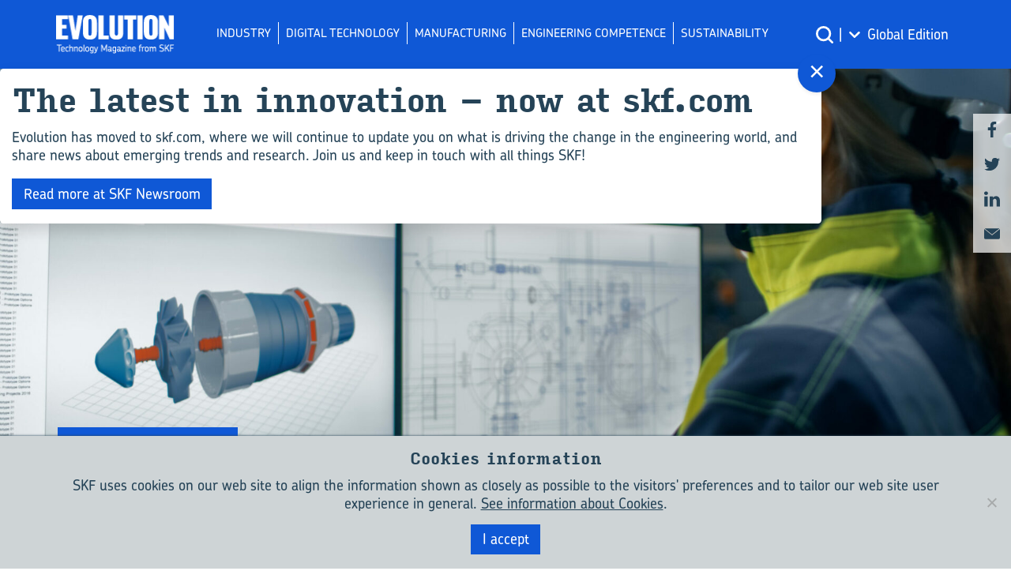

--- FILE ---
content_type: text/html; charset=UTF-8
request_url: https://evolution.skf.com/why-the-world-revolves-thanks-to-tribology/
body_size: 18288
content:
<!DOCTYPE html>

<html dir="ltr" lang="is-IS" prefix="og: https://ogp.me/ns#">

  <head>

    

    <meta charset="UTF-8">
    <meta name="viewport" content="width=device-width, initial-scale=1, maximum-scale=1, user-scalable=no">

    	<style>img:is([sizes="auto" i], [sizes^="auto," i]) { contain-intrinsic-size: 3000px 1500px }</style>
	<link rel="alternate" hreflang="de-de" href="https://evolution.skf.com/de/warum-sich-die-welt-dank-tribologie-dreht/" />
<link rel="alternate" hreflang="es-es" href="https://evolution.skf.com/es/por-que-el-mundo-gira-gracias-a-la-tribologia/" />
<link rel="alternate" hreflang="fr-fr" href="https://evolution.skf.com/fr/comment-la-tribologie-fait-tourner-le-monde/" />
<link rel="alternate" hreflang="it-it" href="https://evolution.skf.com/it/il-mondo-gira-grazie-alla-tribologia/" />
<link rel="alternate" hreflang="ru-ru" href="https://evolution.skf.com/ru/%d0%b2%d1%81%d1%91-%d0%b2%d1%80%d0%b0%d1%89%d0%b0%d0%b5%d1%82%d1%81%d1%8f-%d0%b1%d0%bb%d0%b0%d0%b3%d0%be%d0%b4%d0%b0%d1%80%d1%8f-%d1%82%d1%80%d0%b8%d0%b1%d0%be%d0%bb%d0%be%d0%b3%d0%b8%d0%b8/" />
<link rel="alternate" hreflang="is-is" href="https://evolution.skf.com/why-the-world-revolves-thanks-to-tribology/" />
<link rel="alternate" hreflang="x-default" href="https://evolution.skf.com/why-the-world-revolves-thanks-to-tribology/" />

		<!-- All in One SEO Pro 4.8.2 - aioseo.com -->
		<title>Why the world revolves thanks to tribology - Evolution</title><link rel="preload" data-rocket-preload as="image" href="https://evolution.skf.com/wp-content/uploads/sites/5/2020/04/industrial-engineer-shutterstock-761906929-1920x915.jpg" fetchpriority="high">
	<meta name="description" content="SKF’s sponsorship of the Fifth World Tribology Congress (WTC), held in Turin, Italy, reflects the importance of this science to the world of bearings and systems that live by the principles of friction, lubrication and wear. The 2013 congress reflects the broad range of SKF’s collaborative work with customers and universities to improve understanding of rolling bearings that can lead to better performance in real customer applications." />
	<meta name="robots" content="max-image-preview:large" />
	<meta name="author" content="peradler"/>
	<link rel="canonical" href="https://evolution.skf.com/why-the-world-revolves-thanks-to-tribology/" />
	<meta name="generator" content="All in One SEO Pro (AIOSEO) 4.8.2" />
		<meta property="og:locale" content="is_IS" />
		<meta property="og:site_name" content="Evolution - Technology Magazine From SKF" />
		<meta property="og:type" content="article" />
		<meta property="og:title" content="Why the world revolves thanks to tribology - Evolution" />
		<meta property="og:description" content="SKF’s sponsorship of the Fifth World Tribology Congress (WTC), held in Turin, Italy, reflects the importance of this science to the world of bearings and systems that live by the principles of friction, lubrication and wear. The 2013 congress reflects the broad range of SKF’s collaborative work with customers and universities to improve understanding of rolling bearings that can lead to better performance in real customer applications." />
		<meta property="og:url" content="https://evolution.skf.com/why-the-world-revolves-thanks-to-tribology/" />
		<meta property="article:published_time" content="2014-01-07T10:00:43+00:00" />
		<meta property="article:modified_time" content="2020-04-01T12:18:47+00:00" />
		<meta name="twitter:card" content="summary" />
		<meta name="twitter:title" content="Why the world revolves thanks to tribology - Evolution" />
		<meta name="twitter:description" content="SKF’s sponsorship of the Fifth World Tribology Congress (WTC), held in Turin, Italy, reflects the importance of this science to the world of bearings and systems that live by the principles of friction, lubrication and wear. The 2013 congress reflects the broad range of SKF’s collaborative work with customers and universities to improve understanding of rolling bearings that can lead to better performance in real customer applications." />
		<script type="application/ld+json" class="aioseo-schema">
			{"@context":"https:\/\/schema.org","@graph":[{"@type":"BlogPosting","@id":"https:\/\/evolution.skf.com\/why-the-world-revolves-thanks-to-tribology\/#blogposting","name":"Why the world revolves thanks to tribology - Evolution","headline":"Why the world revolves thanks to tribology","author":{"@id":"https:\/\/evolution.skf.com\/author\/peradler\/#author"},"publisher":{"@id":"https:\/\/evolution.skf.com\/#organization"},"image":{"@type":"ImageObject","url":"https:\/\/evolution.skf.com\/wp-content\/uploads\/sites\/5\/2014\/01\/wtc_evo114.jpg","width":792,"height":284},"datePublished":"2014-01-07T10:00:43+01:00","dateModified":"2020-04-01T13:18:47+02:00","inLanguage":"is-IS","mainEntityOfPage":{"@id":"https:\/\/evolution.skf.com\/why-the-world-revolves-thanks-to-tribology\/#webpage"},"isPartOf":{"@id":"https:\/\/evolution.skf.com\/why-the-world-revolves-thanks-to-tribology\/#webpage"},"articleSection":"Engineering Competence, Bearing life, Engineering tools, Lubrication Solutions, Research and development"},{"@type":"BreadcrumbList","@id":"https:\/\/evolution.skf.com\/why-the-world-revolves-thanks-to-tribology\/#breadcrumblist","itemListElement":[{"@type":"ListItem","@id":"https:\/\/evolution.skf.com\/#listItem","position":1,"name":"Home","item":"https:\/\/evolution.skf.com\/","nextItem":{"@type":"ListItem","@id":"https:\/\/evolution.skf.com\/why-the-world-revolves-thanks-to-tribology\/#listItem","name":"Why the world revolves thanks to tribology"}},{"@type":"ListItem","@id":"https:\/\/evolution.skf.com\/why-the-world-revolves-thanks-to-tribology\/#listItem","position":2,"name":"Why the world revolves thanks to tribology","previousItem":{"@type":"ListItem","@id":"https:\/\/evolution.skf.com\/#listItem","name":"Home"}}]},{"@type":"Organization","@id":"https:\/\/evolution.skf.com\/#organization","name":"Evolution","description":"Technology Magazine From SKF","url":"https:\/\/evolution.skf.com\/"},{"@type":"Person","@id":"https:\/\/evolution.skf.com\/author\/peradler\/#author","url":"https:\/\/evolution.skf.com\/author\/peradler\/","name":"peradler"},{"@type":"WebPage","@id":"https:\/\/evolution.skf.com\/why-the-world-revolves-thanks-to-tribology\/#webpage","url":"https:\/\/evolution.skf.com\/why-the-world-revolves-thanks-to-tribology\/","name":"Why the world revolves thanks to tribology - Evolution","description":"SKF\u2019s sponsorship of the Fifth World Tribology Congress (WTC), held in Turin, Italy, reflects the importance of this science to the world of bearings and systems that live by the principles of friction, lubrication and wear. The 2013 congress reflects the broad range of SKF\u2019s collaborative work with customers and universities to improve understanding of rolling bearings that can lead to better performance in real customer applications.","inLanguage":"is-IS","isPartOf":{"@id":"https:\/\/evolution.skf.com\/#website"},"breadcrumb":{"@id":"https:\/\/evolution.skf.com\/why-the-world-revolves-thanks-to-tribology\/#breadcrumblist"},"author":{"@id":"https:\/\/evolution.skf.com\/author\/peradler\/#author"},"creator":{"@id":"https:\/\/evolution.skf.com\/author\/peradler\/#author"},"image":{"@type":"ImageObject","url":"https:\/\/evolution.skf.com\/wp-content\/uploads\/sites\/5\/2014\/01\/wtc_evo114.jpg","@id":"https:\/\/evolution.skf.com\/why-the-world-revolves-thanks-to-tribology\/#mainImage","width":792,"height":284},"primaryImageOfPage":{"@id":"https:\/\/evolution.skf.com\/why-the-world-revolves-thanks-to-tribology\/#mainImage"},"datePublished":"2014-01-07T10:00:43+01:00","dateModified":"2020-04-01T13:18:47+02:00"},{"@type":"WebSite","@id":"https:\/\/evolution.skf.com\/#website","url":"https:\/\/evolution.skf.com\/","name":"Evolution","description":"Technology Magazine From SKF","inLanguage":"is-IS","publisher":{"@id":"https:\/\/evolution.skf.com\/#organization"}}]}
		</script>
		<!-- All in One SEO Pro -->

<link rel='dns-prefetch' href='//use.typekit.net' />
<link rel='stylesheet' id='wp-block-library-css' href='https://evolution.skf.com/wp-includes/css/dist/block-library/style.min.css?ver=6.8.1' type='text/css' media='all' />
<style id='classic-theme-styles-inline-css' type='text/css'>
/*! This file is auto-generated */
.wp-block-button__link{color:#fff;background-color:#32373c;border-radius:9999px;box-shadow:none;text-decoration:none;padding:calc(.667em + 2px) calc(1.333em + 2px);font-size:1.125em}.wp-block-file__button{background:#32373c;color:#fff;text-decoration:none}
</style>
<style id='safe-svg-svg-icon-style-inline-css' type='text/css'>
.safe-svg-cover{text-align:center}.safe-svg-cover .safe-svg-inside{display:inline-block;max-width:100%}.safe-svg-cover svg{height:100%;max-height:100%;max-width:100%;width:100%}

</style>
<style id='global-styles-inline-css' type='text/css'>
:root{--wp--preset--aspect-ratio--square: 1;--wp--preset--aspect-ratio--4-3: 4/3;--wp--preset--aspect-ratio--3-4: 3/4;--wp--preset--aspect-ratio--3-2: 3/2;--wp--preset--aspect-ratio--2-3: 2/3;--wp--preset--aspect-ratio--16-9: 16/9;--wp--preset--aspect-ratio--9-16: 9/16;--wp--preset--color--black: #000000;--wp--preset--color--cyan-bluish-gray: #abb8c3;--wp--preset--color--white: #ffffff;--wp--preset--color--pale-pink: #f78da7;--wp--preset--color--vivid-red: #cf2e2e;--wp--preset--color--luminous-vivid-orange: #ff6900;--wp--preset--color--luminous-vivid-amber: #fcb900;--wp--preset--color--light-green-cyan: #7bdcb5;--wp--preset--color--vivid-green-cyan: #00d084;--wp--preset--color--pale-cyan-blue: #8ed1fc;--wp--preset--color--vivid-cyan-blue: #0693e3;--wp--preset--color--vivid-purple: #9b51e0;--wp--preset--gradient--vivid-cyan-blue-to-vivid-purple: linear-gradient(135deg,rgba(6,147,227,1) 0%,rgb(155,81,224) 100%);--wp--preset--gradient--light-green-cyan-to-vivid-green-cyan: linear-gradient(135deg,rgb(122,220,180) 0%,rgb(0,208,130) 100%);--wp--preset--gradient--luminous-vivid-amber-to-luminous-vivid-orange: linear-gradient(135deg,rgba(252,185,0,1) 0%,rgba(255,105,0,1) 100%);--wp--preset--gradient--luminous-vivid-orange-to-vivid-red: linear-gradient(135deg,rgba(255,105,0,1) 0%,rgb(207,46,46) 100%);--wp--preset--gradient--very-light-gray-to-cyan-bluish-gray: linear-gradient(135deg,rgb(238,238,238) 0%,rgb(169,184,195) 100%);--wp--preset--gradient--cool-to-warm-spectrum: linear-gradient(135deg,rgb(74,234,220) 0%,rgb(151,120,209) 20%,rgb(207,42,186) 40%,rgb(238,44,130) 60%,rgb(251,105,98) 80%,rgb(254,248,76) 100%);--wp--preset--gradient--blush-light-purple: linear-gradient(135deg,rgb(255,206,236) 0%,rgb(152,150,240) 100%);--wp--preset--gradient--blush-bordeaux: linear-gradient(135deg,rgb(254,205,165) 0%,rgb(254,45,45) 50%,rgb(107,0,62) 100%);--wp--preset--gradient--luminous-dusk: linear-gradient(135deg,rgb(255,203,112) 0%,rgb(199,81,192) 50%,rgb(65,88,208) 100%);--wp--preset--gradient--pale-ocean: linear-gradient(135deg,rgb(255,245,203) 0%,rgb(182,227,212) 50%,rgb(51,167,181) 100%);--wp--preset--gradient--electric-grass: linear-gradient(135deg,rgb(202,248,128) 0%,rgb(113,206,126) 100%);--wp--preset--gradient--midnight: linear-gradient(135deg,rgb(2,3,129) 0%,rgb(40,116,252) 100%);--wp--preset--font-size--small: 13px;--wp--preset--font-size--medium: 20px;--wp--preset--font-size--large: 36px;--wp--preset--font-size--x-large: 42px;--wp--preset--spacing--20: 0.44rem;--wp--preset--spacing--30: 0.67rem;--wp--preset--spacing--40: 1rem;--wp--preset--spacing--50: 1.5rem;--wp--preset--spacing--60: 2.25rem;--wp--preset--spacing--70: 3.38rem;--wp--preset--spacing--80: 5.06rem;--wp--preset--shadow--natural: 6px 6px 9px rgba(0, 0, 0, 0.2);--wp--preset--shadow--deep: 12px 12px 50px rgba(0, 0, 0, 0.4);--wp--preset--shadow--sharp: 6px 6px 0px rgba(0, 0, 0, 0.2);--wp--preset--shadow--outlined: 6px 6px 0px -3px rgba(255, 255, 255, 1), 6px 6px rgba(0, 0, 0, 1);--wp--preset--shadow--crisp: 6px 6px 0px rgba(0, 0, 0, 1);}:where(.is-layout-flex){gap: 0.5em;}:where(.is-layout-grid){gap: 0.5em;}body .is-layout-flex{display: flex;}.is-layout-flex{flex-wrap: wrap;align-items: center;}.is-layout-flex > :is(*, div){margin: 0;}body .is-layout-grid{display: grid;}.is-layout-grid > :is(*, div){margin: 0;}:where(.wp-block-columns.is-layout-flex){gap: 2em;}:where(.wp-block-columns.is-layout-grid){gap: 2em;}:where(.wp-block-post-template.is-layout-flex){gap: 1.25em;}:where(.wp-block-post-template.is-layout-grid){gap: 1.25em;}.has-black-color{color: var(--wp--preset--color--black) !important;}.has-cyan-bluish-gray-color{color: var(--wp--preset--color--cyan-bluish-gray) !important;}.has-white-color{color: var(--wp--preset--color--white) !important;}.has-pale-pink-color{color: var(--wp--preset--color--pale-pink) !important;}.has-vivid-red-color{color: var(--wp--preset--color--vivid-red) !important;}.has-luminous-vivid-orange-color{color: var(--wp--preset--color--luminous-vivid-orange) !important;}.has-luminous-vivid-amber-color{color: var(--wp--preset--color--luminous-vivid-amber) !important;}.has-light-green-cyan-color{color: var(--wp--preset--color--light-green-cyan) !important;}.has-vivid-green-cyan-color{color: var(--wp--preset--color--vivid-green-cyan) !important;}.has-pale-cyan-blue-color{color: var(--wp--preset--color--pale-cyan-blue) !important;}.has-vivid-cyan-blue-color{color: var(--wp--preset--color--vivid-cyan-blue) !important;}.has-vivid-purple-color{color: var(--wp--preset--color--vivid-purple) !important;}.has-black-background-color{background-color: var(--wp--preset--color--black) !important;}.has-cyan-bluish-gray-background-color{background-color: var(--wp--preset--color--cyan-bluish-gray) !important;}.has-white-background-color{background-color: var(--wp--preset--color--white) !important;}.has-pale-pink-background-color{background-color: var(--wp--preset--color--pale-pink) !important;}.has-vivid-red-background-color{background-color: var(--wp--preset--color--vivid-red) !important;}.has-luminous-vivid-orange-background-color{background-color: var(--wp--preset--color--luminous-vivid-orange) !important;}.has-luminous-vivid-amber-background-color{background-color: var(--wp--preset--color--luminous-vivid-amber) !important;}.has-light-green-cyan-background-color{background-color: var(--wp--preset--color--light-green-cyan) !important;}.has-vivid-green-cyan-background-color{background-color: var(--wp--preset--color--vivid-green-cyan) !important;}.has-pale-cyan-blue-background-color{background-color: var(--wp--preset--color--pale-cyan-blue) !important;}.has-vivid-cyan-blue-background-color{background-color: var(--wp--preset--color--vivid-cyan-blue) !important;}.has-vivid-purple-background-color{background-color: var(--wp--preset--color--vivid-purple) !important;}.has-black-border-color{border-color: var(--wp--preset--color--black) !important;}.has-cyan-bluish-gray-border-color{border-color: var(--wp--preset--color--cyan-bluish-gray) !important;}.has-white-border-color{border-color: var(--wp--preset--color--white) !important;}.has-pale-pink-border-color{border-color: var(--wp--preset--color--pale-pink) !important;}.has-vivid-red-border-color{border-color: var(--wp--preset--color--vivid-red) !important;}.has-luminous-vivid-orange-border-color{border-color: var(--wp--preset--color--luminous-vivid-orange) !important;}.has-luminous-vivid-amber-border-color{border-color: var(--wp--preset--color--luminous-vivid-amber) !important;}.has-light-green-cyan-border-color{border-color: var(--wp--preset--color--light-green-cyan) !important;}.has-vivid-green-cyan-border-color{border-color: var(--wp--preset--color--vivid-green-cyan) !important;}.has-pale-cyan-blue-border-color{border-color: var(--wp--preset--color--pale-cyan-blue) !important;}.has-vivid-cyan-blue-border-color{border-color: var(--wp--preset--color--vivid-cyan-blue) !important;}.has-vivid-purple-border-color{border-color: var(--wp--preset--color--vivid-purple) !important;}.has-vivid-cyan-blue-to-vivid-purple-gradient-background{background: var(--wp--preset--gradient--vivid-cyan-blue-to-vivid-purple) !important;}.has-light-green-cyan-to-vivid-green-cyan-gradient-background{background: var(--wp--preset--gradient--light-green-cyan-to-vivid-green-cyan) !important;}.has-luminous-vivid-amber-to-luminous-vivid-orange-gradient-background{background: var(--wp--preset--gradient--luminous-vivid-amber-to-luminous-vivid-orange) !important;}.has-luminous-vivid-orange-to-vivid-red-gradient-background{background: var(--wp--preset--gradient--luminous-vivid-orange-to-vivid-red) !important;}.has-very-light-gray-to-cyan-bluish-gray-gradient-background{background: var(--wp--preset--gradient--very-light-gray-to-cyan-bluish-gray) !important;}.has-cool-to-warm-spectrum-gradient-background{background: var(--wp--preset--gradient--cool-to-warm-spectrum) !important;}.has-blush-light-purple-gradient-background{background: var(--wp--preset--gradient--blush-light-purple) !important;}.has-blush-bordeaux-gradient-background{background: var(--wp--preset--gradient--blush-bordeaux) !important;}.has-luminous-dusk-gradient-background{background: var(--wp--preset--gradient--luminous-dusk) !important;}.has-pale-ocean-gradient-background{background: var(--wp--preset--gradient--pale-ocean) !important;}.has-electric-grass-gradient-background{background: var(--wp--preset--gradient--electric-grass) !important;}.has-midnight-gradient-background{background: var(--wp--preset--gradient--midnight) !important;}.has-small-font-size{font-size: var(--wp--preset--font-size--small) !important;}.has-medium-font-size{font-size: var(--wp--preset--font-size--medium) !important;}.has-large-font-size{font-size: var(--wp--preset--font-size--large) !important;}.has-x-large-font-size{font-size: var(--wp--preset--font-size--x-large) !important;}
:where(.wp-block-post-template.is-layout-flex){gap: 1.25em;}:where(.wp-block-post-template.is-layout-grid){gap: 1.25em;}
:where(.wp-block-columns.is-layout-flex){gap: 2em;}:where(.wp-block-columns.is-layout-grid){gap: 2em;}
:root :where(.wp-block-pullquote){font-size: 1.5em;line-height: 1.6;}
</style>
<link data-minify="1" rel='stylesheet' id='blueimp-gallery-css' href='https://evolution.skf.com/wp-content/cache/min/5/wp-content/plugins/blueimp-lightbox/css/blueimp-gallery.css?ver=1719910191' type='text/css' media='all' />
<link data-minify="1" rel='stylesheet' id='blueimp-gallery-indicator-css' href='https://evolution.skf.com/wp-content/cache/min/5/wp-content/plugins/blueimp-lightbox/css/blueimp-gallery-indicator.css?ver=1719910192' type='text/css' media='all' />
<link data-minify="1" rel='stylesheet' id='blueimp-gallery-video-css' href='https://evolution.skf.com/wp-content/cache/min/5/wp-content/plugins/blueimp-lightbox/css/blueimp-gallery-video.css?ver=1719910192' type='text/css' media='all' />
<link rel='stylesheet' id='cookie-notice-front-css' href='https://evolution.skf.com/wp-content/plugins/cookie-notice/css/front.min.css?ver=2.5.6' type='text/css' media='all' />
<link data-minify="1" rel='stylesheet' id='wordpress-popular-posts-css-css' href='https://evolution.skf.com/wp-content/cache/min/5/wp-content/plugins/wordpress-popular-posts/assets/css/wpp.css?ver=1719910192' type='text/css' media='all' />
<link data-minify="1" rel='stylesheet' id='skf-evo-plus-css-css' href='https://evolution.skf.com/wp-content/cache/min/5/wp-content/themes/skf-theme-child-evo-plus/css/main.css?ver=1719910192' type='text/css' media='all' />
<link data-minify="1" rel='stylesheet' id='skf-evo-plus-fonts-css' href='https://evolution.skf.com/wp-content/cache/min/5/blr5hax.css?ver=1719910224' type='text/css' media='all' />
<link data-minify="1" rel='stylesheet' id='js_composer_front-css' href='https://evolution.skf.com/wp-content/cache/min/5/wp-content/plugins/js_composer/assets/css/js_composer.min.css?ver=1719910193' type='text/css' media='all' />
<script type="text/javascript" id="wpml-cookie-js-extra">
/* <![CDATA[ */
var wpml_cookies = {"wp-wpml_current_language":{"value":"is","expires":1,"path":"\/"}};
var wpml_cookies = {"wp-wpml_current_language":{"value":"is","expires":1,"path":"\/"}};
/* ]]> */
</script>



<script type="text/javascript" id="cookie-notice-front-js-before">
/* <![CDATA[ */
var cnArgs = {"ajaxUrl":"https:\/\/evolution.skf.com\/wp-admin\/admin-ajax.php","nonce":"1dbd56aee2","hideEffect":"fade","position":"bottom","onScroll":false,"onScrollOffset":100,"onClick":false,"cookieName":"cookie_notice_accepted","cookieTime":2592000,"cookieTimeRejected":2592000,"globalCookie":false,"redirection":false,"cache":true,"revokeCookies":false,"revokeCookiesOpt":"automatic"};
/* ]]> */
</script>

<script type="application/json" id="wpp-json">

{"sampling_active":0,"sampling_rate":100,"ajax_url":"https:\/\/evolution.skf.com\/wp-json\/wordpress-popular-posts\/v1\/popular-posts","api_url":"https:\/\/evolution.skf.com\/wp-json\/wordpress-popular-posts","ID":60786,"token":"8866e82b4a","lang":0,"debug":0}

</script>


<link rel="https://api.w.org/" href="https://evolution.skf.com/wp-json/" /><link rel="alternate" title="JSON" type="application/json" href="https://evolution.skf.com/wp-json/wp/v2/posts/60786" /><link rel="alternate" title="oEmbed (JSON)" type="application/json+oembed" href="https://evolution.skf.com/wp-json/oembed/1.0/embed?url=https%3A%2F%2Fevolution.skf.com%2Fwhy-the-world-revolves-thanks-to-tribology%2F" />
<link rel="alternate" title="oEmbed (XML)" type="text/xml+oembed" href="https://evolution.skf.com/wp-json/oembed/1.0/embed?url=https%3A%2F%2Fevolution.skf.com%2Fwhy-the-world-revolves-thanks-to-tribology%2F&#038;format=xml" />
<!-- start Simple Custom CSS and JS -->
<style type="text/css">
.popup__headline {
    text-align: left;
    max-width: unset;
}

</style>
<!-- end Simple Custom CSS and JS -->
<!-- start Simple Custom CSS and JS -->
<style type="text/css">
#header-menu .menu-item a:before {
    display: none;
}
#header-menu .menu-item {
    display: flex;
    border-left: 1px solid white;
    align-items: flex-start;
}

#header-menu .menu-item a {
    display: block;
    text-align: center;
	font-size: 15px;
}

#header {
    hyphens: none;
}

</style>
<!-- end Simple Custom CSS and JS -->
<!-- start Simple Custom CSS and JS -->
<style type="text/css">
.quiz-item__latest .quiz-item__content:after {
	background: url("[data-uri]");
}</style>
<!-- end Simple Custom CSS and JS -->
<!-- start Simple Custom CSS and JS -->
<style type="text/css">
.container + .nl-widget,
.post + .nl-widget {
  margin-bottom: 0px;
}</style>
<!-- end Simple Custom CSS and JS -->
<!-- start Simple Custom CSS and JS -->
<style type="text/css">
.top-highlight__title {
    flex: 0 0 100%;
    max-width: none;
    font-size: calc(1.5rem + 1.5vw);
    line-height: 1.15;
    margin-bottom: calc(1.375rem + 1vw);
}

.featured-post__title {
    font-size: 1.5rem;
    line-height: 1.1;
}

.single h1.post__title {
  font-size: calc(1.5rem + 1.5vw);
  line-height: 1.15;
}</style>
<!-- end Simple Custom CSS and JS -->
<!-- start Simple Custom CSS and JS -->
<style type="text/css">
.skfs__search-field__button {
  white-space: nowrap;
}</style>
<!-- end Simple Custom CSS and JS -->
<!-- start Simple Custom CSS and JS -->
<!-- Google Tag Manager -->
<script>(function(w,d,s,l,i){w[l]=w[l]||[];w[l].push({'gtm.start':
new Date().getTime(),event:'gtm.js'});var f=d.getElementsByTagName(s)[0],
j=d.createElement(s),dl=l!='dataLayer'?'&l='+l:'';j.async=true;j.src=
'https://www.googletagmanager.com/gtm.js?id='+i+dl;f.parentNode.insertBefore(j,f);
})(window,document,'script','dataLayer','GTM-TPGCH6P');</script>
<!-- End Google Tag Manager -->
<!-- end Simple Custom CSS and JS -->
<meta name="generator" content="WPML ver:4.7.4 stt:61,4,3,26,27,47,2;" />

            <style id="wpp-loading-animation-styles">@-webkit-keyframes bgslide{from{background-position-x:0}to{background-position-x:-200%}}@keyframes bgslide{from{background-position-x:0}to{background-position-x:-200%}}.wpp-widget-placeholder,.wpp-widget-block-placeholder,.wpp-shortcode-placeholder{margin:0 auto;width:60px;height:3px;background:#dd3737;background:linear-gradient(90deg,#dd3737 0%,#571313 10%,#dd3737 100%);background-size:200% auto;border-radius:3px;-webkit-animation:bgslide 1s infinite linear;animation:bgslide 1s infinite linear}</style>
            <style>
            .post-item__category.post-item__category--archive { background-color:  }
            .post-item__category.post-item__category--digital-technology { background-color: #781E93 }
            .post-item__category.post-item__category--engineering-competence { background-color: #0F58D6 }
            .post-item__category.post-item__category--industry { background-color: #FF8004 }
            .post-item__category.post-item__category--manufacturing { background-color:  }
            .post-item__category.post-item__category--news { background-color: #FFD615 }
            .post-item__category.post-item__category--product-news { background-color: #FFD615 }
            .post-item__category.post-item__category--quiz { background-color:  }
            .post-item__category.post-item__category--rolling-knowledge { background-color: #426460 }
            .post-item__category.post-item__category--sustainability { background-color: #88C008 }
    </style>      <script>
      const Hyphenopoly = {
        require: {
          'de-de': 'Produktivitätssteigerung',
          'en-gb':'productivity',
          'en-us': 'productivity',
          'fr-fr':'productivité',
          'cs-cz':'nepromastitelný',
          'it-it': 'approfonditamente',
          'ru-ru':'производительности',
          'es-es': 'productividad',
          'zh-hans':'productivity',
        },
        fallbacks: {
          'en': 'en-gb',
          'us': 'en-us',
          'de-de': 'de',
          'cs-cz':'cs',
          'fr-fr': 'fr',
          'it-it': 'it',
          'ru-ru': 'ru',
          'es-es': 'es',
          'zh-hans': 'en-gb',
          'is': 'en-gb',
        },
        paths: {
          patterndir: "https://evolution.skf.com/wp-content/themes/skf-theme-child-evo-plus/js/hyphenation/patterns/",
          maindir: "https://evolution.skf.com/wp-content/themes/skf-theme-child-evo-plus/js/hyphenation/"
        },
        setup: {
          selectors: {
            h1: {},
            h2: {},
            h3: {},
            h4: {}
          },
        },
        cacheFeatureTests: true
      };
      </script>
      
    <meta name="generator" content="Powered by WPBakery Page Builder - drag and drop page builder for WordPress."/>
<link rel="icon" href="https://evolution.skf.com/wp-content/uploads/sites/5/2020/03/cropped-evolution-favicon-6-32x32.png" sizes="32x32" />
<link rel="icon" href="https://evolution.skf.com/wp-content/uploads/sites/5/2020/03/cropped-evolution-favicon-6-192x192.png" sizes="192x192" />
<link rel="apple-touch-icon" href="https://evolution.skf.com/wp-content/uploads/sites/5/2020/03/cropped-evolution-favicon-6-180x180.png" />
<meta name="msapplication-TileImage" content="https://evolution.skf.com/wp-content/uploads/sites/5/2020/03/cropped-evolution-favicon-6-270x270.png" />
<noscript><style> .wpb_animate_when_almost_visible { opacity: 1; }</style></noscript>
  <style id="rocket-lazyrender-inline-css">[data-wpr-lazyrender] {content-visibility: auto;}</style><meta name="generator" content="WP Rocket 3.18.3" data-wpr-features="wpr_minify_concatenate_js wpr_automatic_lazy_rendering wpr_oci wpr_minify_css wpr_desktop" /></head>

  <body class="wp-singular post-template-default single single-post postid-60786 single-format-standard wp-theme-skf-theme wp-child-theme-skf-theme-child-evo-plus cookies-not-set wpb-js-composer js-comp-ver-6.13.0 vc_responsive">

  <div  class="print-title container">
      <div  class="row">
          <div  class="col">
                <h1>
                    Why the world revolves thanks to tribology - Evolution                </h1>
          </div>
      </div>
  </div>

  <header  id="header" class="header">
  <div  class="container">
    <div  class="header__row">
      <div class="header__left-col">
        <a href="https://evolution.skf.com" class="header__logo__link">
        <img width="151" height="51" class="header__logo" src="https://evolution.skf.com/wp-content/uploads/sites/5/2020/02/skf-logo-sub-en.png">
        <img width="151" height="51" class="header__logo--mobile" src="https://evolution.skf.com/wp-content/uploads/sites/5/2020/03/skf-logo-neg.png">
      </a>
      </div>
      <div class="header__center-col">
        <nav id="nav-main" class="menu-main-menu-is-container"><ul id="header-menu" class="header-menu"><li id="menu-item-62995" class="menu-item menu-item-type-taxonomy menu-item-object-category menu-item-62995"><a href="https://evolution.skf.com/category/industry/">Industry</a></li>
<li id="menu-item-62997" class="menu-item menu-item-type-taxonomy menu-item-object-category menu-item-62997"><a href="https://evolution.skf.com/category/digital-technology/">Digital Technology</a></li>
<li id="menu-item-62996" class="menu-item menu-item-type-taxonomy menu-item-object-category menu-item-62996"><a href="https://evolution.skf.com/category/manufacturing/">Manufacturing</a></li>
<li id="menu-item-62994" class="menu-item menu-item-type-taxonomy menu-item-object-category current-post-ancestor current-menu-parent current-post-parent menu-item-62994"><a href="https://evolution.skf.com/category/engineering-competence/">Engineering Competence</a></li>
<li id="menu-item-94428" class="menu-item menu-item-type-taxonomy menu-item-object-category menu-item-94428"><a href="https://evolution.skf.com/category/sustainability/">Sustainability</a></li>
</ul></nav>        <div class="header__right">


                        <a href="https://evolution.skf.com/search/evolution#/?language=gl" class="header__search">&nbsp;</a>
            <span class="menu-divider">|</span>
<div
	 class="wpml-ls-statics-shortcode_actions wpml-ls wpml-ls-legacy-dropdown js-wpml-ls-legacy-dropdown" id="lang_sel">
	<ul>

		<li tabindex="0" class="wpml-ls-slot-shortcode_actions wpml-ls-item wpml-ls-item-is wpml-ls-current-language wpml-ls-last-item wpml-ls-item-legacy-dropdown">
			<a href="#" class="js-wpml-ls-item-toggle wpml-ls-item-toggle lang_sel_sel icl-is">
                <span class="wpml-ls-native icl_lang_sel_native">Global Edition</span></a>

			<ul class="wpml-ls-sub-menu">
				
					<li class="icl-de wpml-ls-slot-shortcode_actions wpml-ls-item wpml-ls-item-de wpml-ls-first-item">
						<a href="https://evolution.skf.com/de/warum-sich-die-welt-dank-tribologie-dreht/" class="wpml-ls-link">
                            <span class="wpml-ls-native icl_lang_sel_native" lang="de">Deutsch</span></a>
					</li>

				
					<li class="icl-es wpml-ls-slot-shortcode_actions wpml-ls-item wpml-ls-item-es">
						<a href="https://evolution.skf.com/es/por-que-el-mundo-gira-gracias-a-la-tribologia/" class="wpml-ls-link">
                            <span class="wpml-ls-native icl_lang_sel_native" lang="es">Español</span></a>
					</li>

				
					<li class="icl-fr wpml-ls-slot-shortcode_actions wpml-ls-item wpml-ls-item-fr">
						<a href="https://evolution.skf.com/fr/comment-la-tribologie-fait-tourner-le-monde/" class="wpml-ls-link">
                            <span class="wpml-ls-native icl_lang_sel_native" lang="fr">Français</span></a>
					</li>

				
					<li class="icl-it wpml-ls-slot-shortcode_actions wpml-ls-item wpml-ls-item-it">
						<a href="https://evolution.skf.com/it/il-mondo-gira-grazie-alla-tribologia/" class="wpml-ls-link">
                            <span class="wpml-ls-native icl_lang_sel_native" lang="it">Italiano</span></a>
					</li>

				
					<li class="icl-ru wpml-ls-slot-shortcode_actions wpml-ls-item wpml-ls-item-ru">
						<a href="https://evolution.skf.com/ru/%d0%b2%d1%81%d1%91-%d0%b2%d1%80%d0%b0%d1%89%d0%b0%d0%b5%d1%82%d1%81%d1%8f-%d0%b1%d0%bb%d0%b0%d0%b3%d0%be%d0%b4%d0%b0%d1%80%d1%8f-%d1%82%d1%80%d0%b8%d0%b1%d0%be%d0%bb%d0%be%d0%b3%d0%b8%d0%b8/" class="wpml-ls-link">
                            <span class="wpml-ls-native icl_lang_sel_native" lang="ru">Русский</span></a>
					</li>

				
					<li class="icl-zh-hans wpml-ls-slot-shortcode_actions wpml-ls-item wpml-ls-item-zh-hans">
						<a href="https://evolution.skf.com/zh-hans/" class="wpml-ls-link">
                            <span class="wpml-ls-native icl_lang_sel_native" lang="zh-hans">简体中文</span></a>
					</li>

							</ul>

		</li>

	</ul>
</div>
            <a href="#" class="nav-toggle">
                <div class="nav-toggle__bar"></div>
                <div class="nav-toggle__bar"></div>
                <div class="nav-toggle__bar"></div>
            </a>
        </div>
      </div>
    </div>
  </div>
  </header>

<main >
    <div  class="post">

    <div  class="post__header">
    <div class="post-item__image">
    <div class="post__item__image__inner">
        <div class="post-item__category-wrapper ">
    <div class="post-item__category post-item__category--engineering-competence">
        Engineering Competence    </div>
</div>        
        
        <img width="1920" height="915" src="https://evolution.skf.com/wp-content/uploads/sites/5/2020/04/industrial-engineer-shutterstock-761906929-1920x915.jpg" class="attachment-128_61 size-128_61" alt="" decoding="async" fetchpriority="high" />    </div>
</div></div>
    <div  class="post__body container">

        <div class="row">
            <h1 class="post__title">
    Why the world revolves thanks to tribology</h1>            <div class="post__meta">
    <span class="post__date">
        January 7, 2014    </span>
    <span class="post__reading-time">
        12 Minutes    </span>
</div>

            <div class="post__preamble">
    <p>SKF’s sponsorship of the Fifth World Tribology Congress (WTC), held in Turin, Italy, reflects the importance of this science to the world of bearings and systems that live by the principles of friction, lubrication and wear. The 2013 congress reflects the broad range of SKF’s collaborative work with customers and universities to improve understanding of rolling bearings that can lead to better performance in real customer applications.</p></div>            <p class="post__related-teaser">
    <span><a href="#related-articles">Related Content</a></span>
</p>        </div>
        

        <div class="post__content">
            <section class="wpb-content-wrapper"><p><span style="font-weight: 400"><div class="wpb_content_element factbox__wrapper bg--mineral-green factbox--dont-display-image factbox--image-top factbox--no-caption">
    <div class="factbox">
        <h2 class="factbox__title">
            Summary        </h2>
        <div class="factbox__content__wrapper">
            <div class="factbox__content">
                </span>The Fifth World Tribology Congress sponsored by SKF is the venue where progress in the science and engineering of interactive surfaces in relative motion is charted. This major gathering of leading researchers discussed issues that have a major impact on our daily lives since they affect the cars we drive, the transport we use and the machines and equipment that make modern life possible. As bearings are used everywhere, the ever-demanding performance imposed by industry has consequences. Higher speeds, higher temperatures, increased power densities, thinner lubricants, larger bearing sizes, more aggressive environmental conditions or additives and higher vibration levels mean that engineers need to have a better understanding of tribology in bearings to ensure that current and future designs can live up to expectations.<span style="font-weight: 400">            </div>
                    </div>
    </div>
</div>

<div class="skf__vc__text__row">
    <div class="wpb_content_element skf__vc__text skf__vc__text--not-wide ">
                    </span></p>
<div class="vc_row wpb_row vc_row-fluid"></div><div class="wpb_column vc_column_container vc_col-sm-12"><div class="vc_column-inner"><div class="wpb_wrapper"></div></div></div>
<div class="skf__vc__text__row">
    <div class="wpb_content_element skf__vc__text skf__vc__text--not-wide ">
                                </div>
</div>
<p><strong>Tribology is a crucial field</strong> of science for bearings and related systems and can make a positive contribution through reducing friction and wear, helping to conserve energy and preserve the environment, prolonging the life of equipment and cutting the lifetime costs associated with bearing operation.</p>
<p>The knowledge obtained from tribology research is applied in the design of all kinds of rolling and sliding bearings. In rolling bearings, tribology knowledge helps with the selection of the lubricants (oils and greases) for an application, with the design of the bearing, the bearing materials and its surfaces, with the friction losses and temperature rise, and finally with the life of the bearing itself and the life of the lubricant and sealing system.</p>
<p>At the World Tribology Congress papers have been presented that reflect the broad range of practical and empirical research in which SKF is engaged. This ranges from solving particular customer issues through the use of advance modelling tools to collaborative research with universities to develop techniques to understand the mechanisms that govern lubricant formation and damage development to scientific research carried out by SKF itself to consolidate its position as a knowledge engineering company.</p>
<h2 class="h4">Focus on customer issues</h2>
<p>The paper <em>Simulation analysis of the factors influencing the lubrication conditions in a rolling element bearing set for a gas turbine sta</em>rter <em>motor</em> (1) is an example of customer-­driven research. SKF ­researchers have developed a simulation method to analyze the effect of real surface geometry on the lubrication film thickness in rolling element ­bearings. Using the simulation model BEAST (BEAring Simulation Tool, see page 21), simulation and assessment of the effects of the components’ macro- and micro-geometry such as waviness, ovality, roughness and real surface topography on bearing tribological parameters has been carried out. Detailed multi-body simulation models were created in order to assess the effects caused by the variation of bearing characteristics within defined limits. The effect of real surface topography was computed as a modification to local contact conditions, attributing interferometric surface measurements to the corresponding body in the virtual model. The result of this research is that designers can now consider surface properties when embarking upon a new design. The authors state, “Surface properties can be considered as a key factor already in the early design process, and the optimization of the analyzed parameters leads to positive effects on the performance of an engineering system.”</p>
<p>Another customer-oriented research project is covered in <em>Grease lubrication in super-­precision bearings operating at high speed</em> (2), where the authors explain that they are working on a project to improve knowledge of grease lubrication in bearings ­rotating at high speeds with the aim of extending the grease life in these operating conditions. While grease lubrication is one of the most common methodologies employed to lubricate super-precision bearings in machine tool spindles operating at high speeds, its use is limited by the short lifetime of the lubricant when speeds are approaching n x d<sub>m</sub> values of 2 million. If it is possible to extend grease lubrication to these higher speed values, it could avoid the use of more complex spindle designs and the associated costs of oil-air lubrication.</p>
<h2 class="h4">University collaboration</h2>
<p>At the World Tribology Congress, SKF’s collaboration with univer­sities demonstrates the benefits to tribology advances. The ­Imperial College London and INSA de Lyon in France have a long history of collaboration with SKF, and three papers, (3) (4) and (5), demonstrate the fruits of this ­collaboration.</p>
<p>In <em>Smearing damage in rolling element bearings</em> (3), the research takes a close look at smearing, which is a type of scuffing damage that can occur in rolling element bearings when the speed of ­rolling elements differs from their theoretical speed due to bearing operating conditions. The onset of smearing damage is very difficult to predict as the precise mechanisms are not fully understood. Therefore, this paper attempts to provide further insight into the fundamental mechanisms at play. It combines results from a unique experimental rig that is able to reproduce smearing damage under controlled conditions with numerical results from a transient dynamic model of the same contact. A transient dynamic model of the complete test rig was created in BEAST (see page 21). The authors say the combination of the experimental data and associated numerical predictions enables accurate analysis of the conditions leading to the onset of smearing and subsequently makes it possible to postulate on potential causes of observed smearing damage.</p>
<p>In <em>Multi-scale modelling of lubricated contacts: a study on the velocity boundary condition at the wall-fluid interface</em> (4), the researchers explain how a multi-scale approach was developed to integrate nanometre-scale phenomena into macroscopic lubrication models. In particular, the boundary slip condition occurring in highly confined ­lubricant films is characterized using molecular dynamics simulations. Its evolution with the operating conditions and surface material can be described through semi-analytical laws. These are integrated in a modified Reynolds equation including wall slip effects. The Nano-EHL model shows that the film thickness in the centre decreases significantly to compensate for an acceleration of the lubricant flow caused by the occurrence of wall slip at the molecular scale.</p>
<p><em>Modelling the propagation of rolling contact fatigue (RCF) cracks in the presence of lubricant</em> (5) is a paper that relates to an issue that has industrial implications. Rolling contact fatigue (RCF) affects the life of a range of components from gears, rolling-element bearings and industrial rollers in the steel-­making process to railway wheels and tracks. It can occur in both lubricated and dry contacts, where a fluid may be intermittently present.</p>
<p>It is suggested that RCF cracks propagate by a fatigue mechanism generated by cyclic stresses from repeated contact loading through rolling and sliding. The exact mechanism that is induced by the repeated contact loading that propagates RCF cracks continues to be investigated.</p>
<p>The authors present a study of a one-dimensional model that couples surface deformation, lubricant flow in both the surface film and crack, and crack propagation based on the subsurface stress field. The researchers suggest that coupling the fluid film on the surface with the fluid film in the crack is important in capturing the real physical behaviour of an RCF crack. Therefore, any model that is used in the analysis of RCF cracks in EHL contacts must accurately account for this behaviour or else large discrepancies will be introduced into the prediction of the resulting surface-initiated fatigue at the crack tip. These errors become even more significant when propagation is taken into account, where including the effect of lubricant pressure is vital in attempting to predict the correct propagation rate of cracks under rolling contact fatigue conditions. This work represents one of the first attempts at a fully coupled fluid-solid model including dependent crack growth.</p>
<h2 class="h4">Science in focus</h2>
<p>The third type of research presented by SKF and its collaborators represents pure scientific endeavours designed to progress the knowledge of tribology issues. The paper <em>Detailed contacts in dynamic simulations – A contradiction?</em> (6) deals with the dynamic simulation of rolling bearings, which is a powerful tool for the study of a variety of phenomena related to the performance and service life of rolling bearings. However, the nature of dynamic simulations, i.e., a large number of time steps that have to be calculated, prohibits the use of very detailed physical models. Detailed models of contact conditions, for example, can give valuable insight in critical situations related to bearing service life. The paper presents a way to combine dynamic simulations with very detailed contact simulations in a user-friendly manner.</p>
<p><em>Prediction of micropitting perform­ance of oil/additive solutions in rolling and sliding contacts</em> (7) is a paper that deals with developing a model that can describe the inter­relations between friction, wear and micropitting (surface distress). Following the recent ­development of a micropitting model that takes into account the operating conditions, surface roughness and mater­ial properties of the contacting surfaces, which has shown that wear and micropitting are two competing phenomena on surfaces operating in marginal lubrication, the authors wanted to extend the model further. The aim was to be able to predict the degree of micropitting damage after a certain number of cycles for various oil/additive solutions and at different relative humidity of the environment. The eventual tribochemical effects of additives and/or water in the oil are assumed to manifest themselves mechanically, and they have been modelled by taking the measured coefficients of wear and boundary friction as input data in the model. A series of micropitting tests with various oil/additive solutions and at different relative air humid­ities have been carried out, and the model has shown a good agreement with the experimental results.</p>
<h3 class="h5">Tribo-Lyon</h3>
<p>An additional conference, Tribo­Lyon 2013, has been organized in conjunction with the World Tribology Congress, making it an important year for the subject.</p>
<h2 class="h4">Conclusion</h2>
<p>In 2012, SKF invested 180 million euros in research and development, representing 2.5 % of annual turn­over. The development activities resulted in the submission of 660 invention disclosures and 421 new patents in 2012. Important innovations have come out as a result of the tribological knowledge in SKF, such as SKF Energy Efficient bearings, NoWear coating, hybrid bearings, brass and polymer cages, super-finished bearings for special applications, surface texturing, grease and lubricant specifications and low-friction seals.</p>
<p>Its collaboration with key universities with expertise in tribology now means that Imperial College London hosts one of the SKF University Technology Centres (SKF UTC), opened in January 2010, with a focus on modelling and simulation of tribological systems. Professor Hugh Spikes (see <em>Evolution</em> #2-2013, page 18) leads the UTC team at Imperial College, which comprises three PhD students and two post-doctoral fellows. Spikes has published more than 200 academic papers on tribology and has received several patents in the field. The UTC at Imperial College also formalizes an existing long-standing cooperation with SKF of more than 30 years; the former SKF technical director Stathis Ioannides has been a visiting professor at ­Imperial College since then.</p>
<p>SKF and INSA de Lyon have further strengthened their cooper­ation by setting up the SKF Chair on “Lubricated interfaces for the future” at INSA de Lyon. The aim of this six-year Chair is to carry out an upstream, cross-functional study covering the identification, understanding and modelling of the behaviour of lubricants under extreme conditions imposed by the lubricated interfaces.</p>
<p>Tribological knowledge is also packaged in many SKF ­prediction tools and software (BEAST, ­SKF Bearing Beacon and printed and online catalogue models). Particular models one can mention include the SKF friction model for ­rolling bearings, the SKF bearing life model (especially the lubrication and contamination factors), the SKF grease life model and the SKF surface distress model, all of which are important tools in the development of innovations and in the prediction of bearing perform­ance in conditions where the surface plays a major role.</p>
<p>&nbsp;</p>
<p><a href="http://evolution.skf.com/wp-content/uploads/2014/01/wtc01_evo114.jpg" data-gallery=""><img decoding="async" class="alignnone size-thumbnail wp-image-53585" title="Participants at the Fifth World Tribology Congress, held in Turin, Italy." src="http://evolution.skf.com/wp-content/uploads/2014/01/wtc01_evo114-250x150.jpg" alt="" width="250" height="150" /></a><a href="http://evolution.skf.com/wp-content/uploads/2014/01/wtc02_evo114.jpg" data-gallery=""><img decoding="async" class="alignnone size-thumbnail wp-image-53586" title="Alan Begg, SKF vice-president, Group Technology Development, delivers a speech at the opening of the WTC." src="http://evolution.skf.com/wp-content/uploads/2014/01/wtc02_evo114-250x150.jpg" alt="" width="250" height="150" /></a></p>
<p>&nbsp;</p>
<p>            </div>
</div><div class="vc_row wpb_row vc_row-fluid"><div class="wpb_column vc_column_container vc_col-sm-8 vc_col-sm-offset-2"><div class="vc_column-inner"><div class="wpb_wrapper"><div class="wpb_content_element expandable-box__wrapper">
    <div class="expandable-box -is-not-expanded bg--mineral-green bg--full-width">
        <div class="expandable-box__header">
            <div class="expandable-box__header__title">
                <h3 class="h4">
                    Related Links                </h3>
            </div>
        </div>
        <div class="expandable-box__body">
            <div class="expandable-box__content">
                                
<div class="skf__vc__text__row">
    <div class="wpb_content_element skf__vc__text skf__vc__text--not-wide ">
                    </p>
<p><a title="WTC" href="http://www.wtc2013.it/" target="_blank" rel="noopener noreferrer">WTC</a></p>
<p><a title="SKF Beast" href="http://www.skf.com/group/products/bearings-units-housings/ball-bearings/principles/selection-of-bearing-size/skf-calculation-tools/index.html" target="_blank" rel="noopener noreferrer">SKF Beast</a></p>
<p><a title="INSA LYON" href="http://www.insa-lyon.fr/" target="_blank" rel="noopener noreferrer">INSA LYON</a></p>
<p><a title="Imperial College London" href="http://www3.imperial.ac.uk/" target="_blank" rel="noopener noreferrer">Imperial College London</a></p>
<p><span style="font-weight: 400">            </div>
</div>            </div>
        </div>
    </div>
</div></div></div></div></div><div class="vc_row wpb_row vc_row-fluid"></div><div class="wpb_column vc_column_container vc_col-sm-12"><div class="vc_column-inner"><div class="wpb_wrapper"><div class="references__wrapper">
    <div class="wpb_content_element references -is-not-expanded ">
        <div class="references__header">
            <h3 class="references__title h4">
                References            </h3>
        </div>
        <div class="references__body">
            <ol class="references__list">
                                <li class="references__list-item">
                    F. Mandrile, G. Moschetto, S. Vasconi and F. Caprioli, Simulation analysis of the factors influencing the lubrication conditions in a rolling element bearing set for a gas turbine starter motor.<br />                </li>
                                <li class="references__list-item">
                    F.Greco, J. Wangand, A. van den Kommer, Grease lubrication in super-precision bearings operating at high speed.<br />                </li>
                                <li class="references__list-item">
                    M.T. Fowell, A. Kadiric, G. Morales-Espejel, L-E. Stacke and S. Ioannides, Smearing damage in rolling element bearings.<br />                </li>
                                <li class="references__list-item">
                    D. Savio, N. Fillot, P. Vergne, R. Pasaribuand, G. Morales-Espejel, Multi-scale modelling of lubricated contacts: a study on the velocity boundary condition at the wall-fluid interface.<br />                </li>
                                <li class="references__list-item">
                    R. Balcombe, M.T. Fowell, A. Kadiric, D. Dini, A.V. Olver, Modelling the propagation of rolling contact fatigue (RCF) cracks in the presence of lubricant.<br />                </li>
                                <li class="references__list-item">
                    L-E. Stacke, D. Fritzson, G. Morales-Espejel, Detailed contacts in dynamic simulations – A contradiction?<br />                </li>
                                <li class="references__list-item">
                    V. Brizmer, H.R.Pasaribu, G. Morales-Espejel, Prediction of micropitting ­performance of oil/additive solutions in rolling and sliding contacts.                </li>
                            </ol>
        </div>
    </div>
</div></div></div></div><div class="vc_row wpb_row vc_row-fluid"><div class="wpb_column vc_column_container vc_col-sm-12"><div class="vc_column-inner"><div class="wpb_wrapper"><div class="wpb_content_element expandable-box__wrapper">
    <div class="expandable-box -is-not-expanded bg--mineral-green bg--full-width">
        <div class="expandable-box__header">
            <div class="expandable-box__header__title">
                <h3 class="h4">
                    Additional Papers                </h3>
            </div>
        </div>
        <div class="expandable-box__body">
            <div class="expandable-box__content">
                                
<div class="skf__vc__text__row">
    <div class="wpb_content_element skf__vc__text skf__vc__text--not-wide ">
                    <strong>Additional papers involving SKF and its university partners presented at the World Tribology Conference include:</strong></span></p>
<ul>
<li>A. Hajishafiee, D. Dini, A. Kadiric, S. Ioannides, A fully-coupled finite volume solver for elasto-hydrodynamic lubrication problems with particular application to rolling element bearings.</li>
<li>J. Guégan, A. Kadiric, T. Reddyhoff, G. Morales-Espejel, H. Spikes, Friction and lubrication of textured surfaces in elasto-hydrodynamic contacts.</li>
<li> J. T. Nyqvist, A. Kadiric, R. S. Sayles and E. Ioannides, Three-dimensional analysis of multi-layered rough surface contacts.</li>
<li> V. Brizmer, A. Rychahivskyy, B. Han, Study on anti-micropitting performance of black oxide coating.</li>
<li> J. Wang, CFD analysis of drag loss in high-speed bearings.</li>
<li> A. W. Awan, M. Hadfield, B. Thomas, C. Vieillard, R. Cundill, An experimental investigation of rolling contact failure within silicon nitride subject to micro surface defects.</li>
<li>P. Tesini and T. Adane, Computing structural fatigue damage in rolling bearing cages.</li>
<li>D. Fritzson, L-E. Stacke, Advances in Transient Rolling Bearing Simulation – BEAST</li>
</ul>
<p><strong>And in Tribo-Lyon 2013</strong>:</p>
<ul>
<li> G.E. Morales-Espejel, <em>Surface roughness effects in elasto-hydrodynamic lubrication – A review with contributions.</em></li>
</ul>
<p>            </div>
</div>            </div>
        </div>
    </div>
</div></div></div></div></div>
</section>        </div>

        <div class="post__footer">

            
<div id="post__sharing" >
  <h3 class="post__sharing__title">
      Share the article  </h3>
  <ul class="post__sharing-list">
        <li class="sharing-item">
      <a href="https://www.facebook.com/sharer/sharer.php?u=https://evolution.skf.com/why-the-world-revolves-thanks-to-tribology/" target="_blank" title="Share on Facebook" class="sharing-button sharing-button--facebook">
      </a>
    </li>
        <li class="sharing-item">
      <a href="https://twitter.com/share?url=https://evolution.skf.com/why-the-world-revolves-thanks-to-tribology/&text=Why+the+world+revolves+thanks+to+tribology+-+Evolution+-+Technology+Magazine+From+SKF" target="_blank" title="Share on Twitter" class="sharing-button sharing-button--twitter">
      </a>
    </li>
        <li class="sharing-item">
      <a href="https://www.linkedin.com/shareArticle?mini=true&url=https://evolution.skf.com/why-the-world-revolves-thanks-to-tribology/&title=Why+the+world+revolves+thanks+to+tribology&summary=Evolution+-+Technology+Magazine+From+SKF&source=Evolution+-+Technology+Magazine+From+SKF" target="_blank" title="Share on LinkedIn" class="sharing-button sharing-button--linkedin">
      </a>
    </li>
        <li class="sharing-item">
      <a href="mailto:?subject=Why the world revolves thanks to tribology - Evolution&body=https://evolution.skf.com/why-the-world-revolves-thanks-to-tribology/%0D%0A%0D%0A%0D%0A----------------------%0D%0AEvolution - Technology Magazine From SKF%0D%0Ahttps://evolution.skf.com" target="_blank" title="Share via email" class="sharing-button sharing-button--email">
      </a>
    </li>
      </ul>
</div>

            <div class="post__footer__meta">
                <div class="post__footer__meta__credit">
    <h3>Credits</h3>
    <div class="credits__wrapper">
            <p>The SKF Evolution Team</p>
    </div></div>                <div class="post__footer__meta__tags">
    <h3>Tags</h3>
            <div class="tag-list">
        <span class="tag-list__tag"><a href="https://evolution.skf.com/tag/bearing-life/" rel="tag">Bearing life</a></span><span class="tag-list__tag"><a href="https://evolution.skf.com/tag/engineering-tools/" rel="tag">Engineering tools</a></span><span class="tag-list__tag"><a href="https://evolution.skf.com/tag/lubrication-solutions/" rel="tag">Lubrication Solutions</a></span><span class="tag-list__tag"><a href="https://evolution.skf.com/tag/research-and-development/" rel="tag">Research and development</a></span>    </div>
    </div>                <div class="post__footer__meta__sales">
    <h3>Contact</h3>
    <div class="sales-contact__wrapper">
    <div class="sales-contact">
        <div class="sales-contact__text">
            <p><a href="https://www.skf.com/group/support/contact?utm_source=Evolution_all_article_group&amp;utm_medium=landingpage&amp;utm_term=gl&amp;utm_content=all&amp;utm_campaign=EvolutionContact" target="_blank">SKF</a></p>
        </div>
            </div>
</div></div>            </div>

                        <div class="post__footer__related">
    <span class="anchor" id="related-articles"></span>
    <h3>
        Related Content    </h3>
    
<div class="">
    
    <div class="post-item__list post-item__list--count-3">
    
<div class="post-item">
    <div class="post-item__inner">
        <div class="post-item__image">
    <div class="post__item__image__inner">
        <div class="post-item__category-wrapper post-item__category-wrapper--teaser">
    <div class="post-item__category post-item__category--engineering-competence">
        Engineering Competence    </div>
</div>        
        
        <img width="498" height="374" src="https://evolution.skf.com/wp-content/uploads/sites/5/2019/09/the-skf-generalized-bearing-life-model-for-hybrid-bearings-498x374.jpg" class="attachment-post_item size-post_item" alt="The-skf-generalized-bearing-life-model-for-hybrid-bearings" decoding="async" loading="lazy" />    </div>
</div>        <div class="post-item__content">
            <a class="post-item__link" href="https://evolution.skf.com/the-skf-generalized-bearing-life-model-for-hybrid-bearings/">
                <h4 class="post-item__title">
                    The SKF Generalized Bearing Life Model  for hybrid bearings                </h4>
                <div class="post-item__teaser">
                    Recently, SKF introduced the Generalized Bearing Life Model (GBLM) concept for rolling bearings [1]. Since then, work has continued focusing on <span class="post-item__read-more">[...]</span>                </div>
            </a>
            <div class="post-item__tags">
                <span class="post-item__tag__pair"><a  class="post-item__tag-link" href="https://evolution.skf.com/tag/bearings/">Bearings</a><span>,</span></span><span class="post-item__tag__pair"><a  class="post-item__tag-link" href="https://evolution.skf.com/tag/research-and-development/">Research and development</a><span>,</span></span><span class="post-item__tag__pair"><a  class="post-item__tag-link" href="https://evolution.skf.com/tag/research-and-theory-2/">Research and theory</a><span>,</span></span>            </div>
        </div>
    </div>
</div>
<div class="post-item">
    <div class="post-item__inner">
        <div class="post-item__image">
    <div class="post__item__image__inner">
        <div class="post-item__category-wrapper post-item__category-wrapper--teaser">
    <div class="post-item__category post-item__category--engineering-competence-en">
        Engineering Competence    </div>
</div>        
        
        <img width="498" height="374" src="https://evolution.skf.com/wp-content/uploads/sites/5/2017/02/17-1-lubrication-featured-498x374.jpg" class="attachment-post_item size-post_item" alt="Pure refrigerant lubrication technology in oil-free centrifugal compressors" decoding="async" loading="lazy" />    </div>
</div>        <div class="post-item__content">
            <a class="post-item__link" href="https://evolution.skf.com/pure-refrigerant-lubrication-technology-in-oil-free-centrifugal-compressors/">
                <h4 class="post-item__title">
                    Pure refrigerant lubrication technology in oil-free centrifugal compressors                </h4>
                <div class="post-item__teaser">
                    In air conditioning large buildings and in some industrial processes, chillers make cold water for cooling. In large chillers, centrifugal <span class="post-item__read-more">[...]</span>                </div>
            </a>
            <div class="post-item__tags">
                <span class="post-item__tag__pair"><a  class="post-item__tag-link" href="https://evolution.skf.com/tag/bearings/">Bearings</a><span>,</span></span><span class="post-item__tag__pair"><a  class="post-item__tag-link" href="https://evolution.skf.com/tag/lubricants-2/">Lubricants</a><span>,</span></span><span class="post-item__tag__pair"><a  class="post-item__tag-link" href="https://evolution.skf.com/tag/machinery-and-equipment-2/">Machinery and equipment</a><span>,</span></span>            </div>
        </div>
    </div>
</div>
<div class="post-item">
    <div class="post-item__inner">
        <div class="post-item__image">
    <div class="post__item__image__inner">
        <div class="post-item__category-wrapper post-item__category-wrapper--teaser">
    <div class="post-item__category post-item__category--engineering-competence-en">
        Engineering Competence    </div>
</div>        
        
        <img width="498" height="374" src="https://evolution.skf.com/wp-content/uploads/sites/5/2015/12/16evo1-tech2-498x374.jpg" class="attachment-post_item size-post_item" alt="" decoding="async" loading="lazy" />    </div>
</div>        <div class="post-item__content">
            <a class="post-item__link" href="https://evolution.skf.com/the-progression-of-surface-rolling-contact-fatigue-damage-of-rolling-bearings/">
                <h4 class="post-item__title">
                    The progression of surface rolling contact fatigue damage of rolling bearings                </h4>
                <div class="post-item__teaser">
                    The mechanism of surface rolling contact fatigue in rolling bearings is investigated by means of dedicated experiments and numerical simulations of <span class="post-item__read-more">[...]</span>                </div>
            </a>
            <div class="post-item__tags">
                <span class="post-item__tag__pair"><a  class="post-item__tag-link" href="https://evolution.skf.com/tag/failure-modes/">Failure modes</a><span>,</span></span><span class="post-item__tag__pair"><a  class="post-item__tag-link" href="https://evolution.skf.com/tag/other-2/">Other industry</a><span>,</span></span><span class="post-item__tag__pair"><a  class="post-item__tag-link" href="https://evolution.skf.com/tag/research-and-theory-2/">Research and theory</a><span>,</span></span><span class="post-item__tag__pair"><a  class="post-item__tag-link" href="https://evolution.skf.com/tag/roller-bearings-2/">Roller bearings</a><span>,</span></span>            </div>
        </div>
    </div>
</div>        </div>
    </div></div>        </div>

    </div>
    
</div>            <div data-wpr-lazyrender="1" class="nl-widget">
  <div  class="nl-widget__container">
    <div class="nl-widget__row">
      <div class="nl-widget__col">
        <div class="nl-widget__content">
          <h2 class="nl-widget__title">Keep me updated</h2>
          <p>Want to learn more about what is driving change in the engineering world? EVOLUTION helps you to stay up to date with emerging trends as well as the latest technology. Sign up for EVOLUTION updates to receive new content directly to your inbox.</p>
          <p>
            <a href="https://evolution.promo.skf.com/acton/media/22087/formpage-all-signup-gl-all-evolution2021" class="btn btn-primary">
              Sign up            </a>
          </p>
        </div>
      </div>
    </div>
  </div>
</div>
    
</main>

        <footer data-wpr-lazyrender="1" id="footer" class="footer">
            <div  class="container">
                <div  class="footer__row">
                    <div class="footer__left-col">
                        <img src="https://evolution.skf.com/wp-content/uploads/sites/5/2020/02/skf-logo-sub-en.png">
                    </div> <!-- footer__left-col -->
                    <div class="footer__center-col">
                        <nav id="nav-footer" class="menu-footer-menu-global-container"><ul id="footer-menu" class="footer-menu"><li id="menu-item-69549" class="menu-item menu-item-type-post_type menu-item-object-page menu-item-69549"><a href="https://evolution.skf.com/about-evolution/">About</a></li>
<li id="menu-item-69550" class="menu-item menu-item-type-post_type menu-item-object-page menu-item-69550"><a href="https://evolution.skf.com/contact/">Contact</a></li>
<li id="menu-item-66460" class="menu-item menu-item-type-custom menu-item-object-custom menu-item-66460"><a target="_blank" href="http://www.skf.com/uk/footer/terms-and-conditions.html">Terms &#038; Conditions</a></li>
<li id="menu-item-66462" class="menu-item menu-item-type-custom menu-item-object-custom menu-item-66462"><a target="_blank" href="http://www.skf.com/uk/footer/privacy-policy.html">Privacy Policy</a></li>
<li id="menu-item-66463" class="menu-item menu-item-type-custom menu-item-object-custom menu-item-66463"><a target="_blank" href="http://www.skf.com/group/footer/cookies.html">Cookies</a></li>
</ul></nav>                        <div>
                            © SKF Evolution 2026                        </div>
                                                                        </div> <!-- footer__center-col -->
                    <div class="footer__right-col">
                        <a href="https://skf.com/" target="_blank">
                            <img src="https://evolution.skf.com/wp-content/uploads/sites/5/2020/02/skf-logo-footer.svg">
                        </a>
                    </div> <!-- .footer__right-col -->
                </div>
            </div> <!-- .container -->
        </footer>
        
        <div  id="video-modal" class="modal fade" tabindex="-1" role="dialog" data-backdrop="static">
  <div  class="modal-dialog modal-xl" role="document">
    <div  class="modal-content">
      <div class="modal-header">
        <button type="button" class="close" data-dismiss="modal" aria-label="Close">
          <span aria-hidden="true">&times;</span>
        </button>
      </div>
      <div class="modal-body">
          <div class="container-fluid">
</div>
      </div>
    </div>
  </div>
</div>          <div data-wpr-lazyrender="1" class="popup__root" data-delay="1" data-cookie-expire="1" data-cookie-name="moving2025">

    <a href="#" class="popup__backdrop" data-action="popup#close" title="Close Popup"></a>

    <div  class="popup">

      <a href="#" data-action="popup#close" class="popup__close-icon" title="Close Popup"><span>&times;</span>
      </a>

      <div  class="popup__row">
        <div class="popup__col">
          <div class="popup__content">
                        <h2 class="popup__headline">
              The latest in innovation – now at skf.com            </h2>
                        <p>Evolution has moved to skf.com, where we will continue to update you on what is driving the change in the engineering world, and share news about emerging trends and research. Join us and keep in touch with all things SKF!</p>
                        <a href="https://www.skf.com/group/newsroom" target="_blank" class="btn btn-primary" data-action="popup#close">
              Read more at SKF Newsroom            </a>
          </div>
        </div>
      </div>
    </div>
  </div>
        <script type="speculationrules">
{"prefetch":[{"source":"document","where":{"and":[{"href_matches":"\/*"},{"not":{"href_matches":["\/wp-*.php","\/wp-admin\/*","\/wp-content\/uploads\/sites\/5\/*","\/wp-content\/*","\/wp-content\/plugins\/*","\/wp-content\/themes\/skf-theme-child-evo-plus\/*","\/wp-content\/themes\/skf-theme\/*","\/*\\?(.+)"]}},{"not":{"selector_matches":"a[rel~=\"nofollow\"]"}},{"not":{"selector_matches":".no-prefetch, .no-prefetch a"}}]},"eagerness":"conservative"}]}
</script>
<div  id="blueimp-gallery" class="blueimp-gallery">
    <div  class="slides"></div>
    <h3 class="title"></h3>
    <a class="prev">‹</a>
    <a class="next">›</a>
    <a class="close">×</a>
    <a class="play-pause"></a>
    <ol class="indicator"></ol>
</div>
<div  id="blueimp-gallery-fullscreen" class="blueimp-gallery" data-full-screen="true">
    <div  class="slides"></div>
    <h3 class="title"></h3>
    <a class="prev">‹</a>
    <a class="next">›</a>
    <a class="close">×</a>
    <a class="play-pause"></a>
    <ol class="indicator"></ol>
</div>











<!-- start Simple Custom CSS and JS -->

<noscript>
<img height="1" width="1" style="display:none;" alt="" src="https://px.ads.linkedin.com/collect/?pid=629777&fmt=gif" />
</noscript>

<!-- end Simple Custom CSS and JS -->

		<!-- Cookie Notice plugin v2.5.6 by Hu-manity.co https://hu-manity.co/ -->
		<div  id="cookie-notice" role="dialog" class="cookie-notice-hidden cookie-revoke-hidden cn-position-bottom" aria-label="Cookie Notice" style="background-color: rgba(0,0,0,1);"><div  class="cookie-notice-container" style="color: #fff"><span id="cn-notice-text" class="cn-text-container"><div class="h5">Cookies information</div> SKF uses cookies on our web site to align the information shown as closely as possible to the visitors' preferences and to tailor our web site user experience in general. <a href="https://www.skf.com/group/footer/cookies" target="_blank">See information about Cookies</a>.</span><span id="cn-notice-buttons" class="cn-buttons-container"><a href="#" id="cn-accept-cookie" data-cookie-set="accept" class="cn-set-cookie cn-button cn-button-custom btn btn-primary" aria-label="I accept">I accept</a></span><span id="cn-close-notice" data-cookie-set="accept" class="cn-close-icon" title="No thanks"></span></div>
			
		</div>
		<!-- / Cookie Notice plugin -->
        <script src="https://evolution.skf.com/wp-content/cache/min/5/bacb4ec414a1f5c16c8be900c67c742b.js" data-minify="1"></script></body>

        </html>
<!-- This website is like a Rocket, isn't it? Performance optimized by WP Rocket. Learn more: https://wp-rocket.me -->